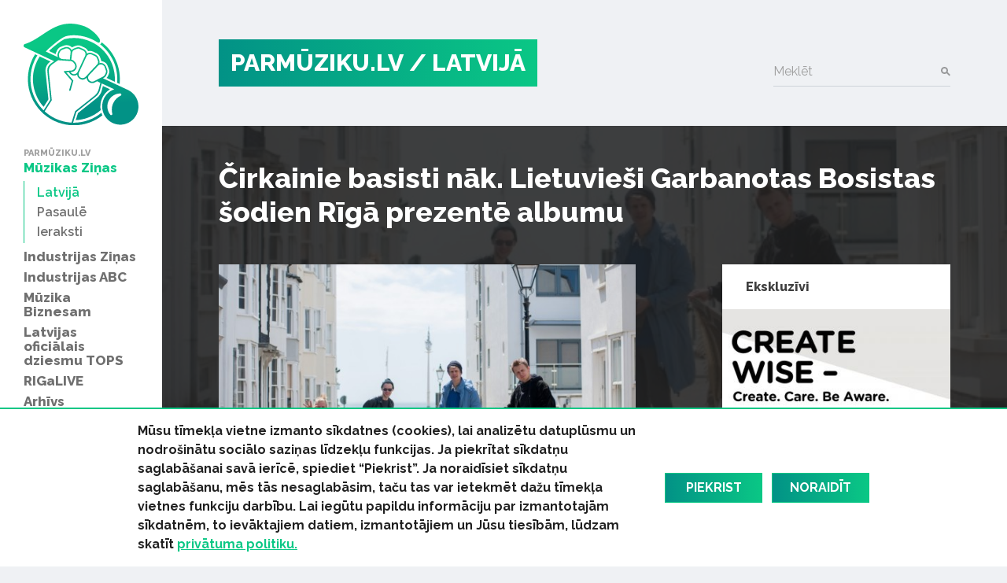

--- FILE ---
content_type: text/html; charset=UTF-8
request_url: https://parmuziku.lv/muzikas-zinas/latvija/cirkainie-basisti-nak-lietuviesi-garbanotas-bosistas-sodien-riga-prezente-albumu-237
body_size: 34180
content:
<!DOCTYPE html>
<html lang="lv">
<head>
    <meta charset="utf-8">
    <meta http-equiv="X-UA-Compatible" content="IE=edge">
    <meta name="viewport" content="width=device-width, initial-scale=1, user-scalable=no">
    <meta property="og:title" content="Čirkainie basisti nāk. Lietuvieši Garbanotas Bosistas šodien Rīgā prezentē albumu" />
  <meta name="twitter:card" content="summary">
  <meta name="twitter:title" content="Čirkainie basisti nāk. Lietuvieši Garbanotas Bosistas šodien Rīgā prezentē albumu" />
  <meta property="og:description" content="Šovakar, 28. maijā, ar koncertu klubā Piens savu albumu Above Us prezentēs viena no kvalitatīvākajām jaunajām Lietuvas grupām Garbanotas Bosistas." />
  <meta name="twitter:description" content="Šovakar, 28. maijā, ar koncertu klubā Piens savu albumu Above Us prezentēs viena no kvalitatīvākajām jaunajām Lietuvas grupām Garbanotas Bosistas." />
  <meta property="og:image" content="https://parmuziku.lv/cache/images/1395974636/55671ab31ec4b_2699491559.jpg" />
  <meta property="og:image:width" content="600" />
  <meta property="og:image:height" content="315" />
  <meta name="twitter:image" content="https://parmuziku.lv/cache/images/1395974636/55671ab31ec4b_2699491559.jpg" />
  <meta property="og:url" content="https://parmuziku.lv/muzikas-zinas/latvija/cirkainie-basisti-nak-lietuviesi-garbanotas-bosistas-sodien-riga-prezente-albumu-237" />
  <meta name="twitter:url" content="https://parmuziku.lv/muzikas-zinas/latvija/cirkainie-basisti-nak-lietuviesi-garbanotas-bosistas-sodien-riga-prezente-albumu-237" />
    <link href="https://fonts.googleapis.com/css?family=Raleway:300,400,500,600,700,800&amp;subset=latin-ext,cyrillic" rel="stylesheet">    <title>Čirkainie basisti nāk. Lietuvieši Garbanotas Bosistas šodien Rīgā prezentē albumu - ParMūziku.lv</title>
  <meta name="description" content="Šovakar, 28. maijā, ar koncertu klubā Piens savu albumu Above Us prezentēs viena no kvalitatīvākajām jaunajām Lietuvas grupām Garbanotas Bosistas." />
  <meta name="canonical" content="https://parmuziku.lv/muzikas-zinas/latvija/cirkainie-basisti-nak-lietuviesi-garbanotas-bosistas-sodien-riga-prezente-albumu-237" />
 <link rel="alternate" type="application/rss+xml" title="ParMūziku.lv: Latvijā" href="https://parmuziku.lv/muzikas-zinas/latvija/rss.xml">
  <meta http-equiv="content-language" content="lv" />
  <meta name="SKYPE_TOOLBAR" content="SKYPE_TOOLBAR_PARSER_COMPATIBLE" />
    <link rel="stylesheet" href="/css/compiled.min.css?1704791075" />
        <meta name="theme-color" content="#0ac785">
    <meta property="fb:pages" content="141074343054585" />

    <link rel="icon" href="/favicon.png?2" sizes="32x32" type="image/png">

    <meta property="fb:pages" content="141074343054585" />
</head>
<body>
<div id="fb-root"></div>

<div class="sidebar-main">
    <a href="/" class="logo-sidebar" title="ParMūziku.lv - online mūzikas žurnāls">
        <img src="/img/logo-parmuziku.svg" alt="ParMūziku.lv - online mūzikas žurnāls">
    </a>

    <h3>ParMūziku.lv</h3>
    <ul>
        <li  class="active has-children item-1 navstyle-darkblue"><a href="/muzikas-zinas" title="Mūzikas Ziņas"  ><span>Mūzikas Ziņas</span></a><ul><li  class="active item-1 navstyle-darkblue"><a href="/muzikas-zinas/latvija" title="Latvijā"  ><span>Latvijā</span></a></li><li  class="item-2 navstyle-darkblue"><a href="/muzikas-zinas/pasaule" title="Pasaulē"  ><span>Pasaulē</span></a></li><li  class="item-3 navstyle-darkblue"><a href="/muzikas-zinas/ieraksti" title="Ieraksti"  ><span>Ieraksti</span></a></li></ul></li><li  class="has-children item-2 navstyle-darkblue"><a href="/industrijas-zinas" title="Industrijas Ziņas"  ><span>Industrijas Ziņas</span></a><ul></ul></li><li  class="has-children item-3 navstyle-beige"><a href="/industrijas-abc" title="Industrijas ABC"  ><span>Industrijas ABC</span></a><ul></ul></li><li  class="has-children item-4 navstyle-darkblue"><a href="/muzika-biznesam" title="Mūzika Biznesam"  ><span>Mūzika Biznesam</span></a><ul></ul></li><li  class="has-children item-5 navstyle-turquoise"><a href="/latvijas-oficialais-dziesmu-tops" title="Latvijas oficiālais dziesmu TOPS"  ><span>Latvijas oficiālais dziesmu TOPS</span></a><ul></ul></li><li  class="item-6 navstyle-lightblue"><a href="/rigalive" title="RIGaLIVE"  ><span>RIGaLIVE</span></a></li><li  class="item-7 navstyle-green"><a href="/arhivs" title="Arhīvs"  ><span>Arhīvs</span></a></li>    </ul>

    <div class="separator"></div>
    <ul class="sidebar-nav-small">
        <li  class="item-1"><a href="http://laipa.org/lat/es_izmantoju_muziku/" title="Atļaujas un licences"  >Atļaujas un licences</a></li><li  class="item-2 navstyle-violet"><a href="/galerija" title="Galerijas"  >Galerijas</a></li><li  class="item-3"><a href="/blakustiesibas" title="Blakustiesības"  >Blakustiesības</a></li><li  class="item-4"><a href="http://www.akka-laa.lv/lv/par-autortiesibam/kas-ir-autora-tiesibas/" title="Autortiesības"  >Autortiesības</a></li><li  class="has-children item-5 navstyle-green"><a href="/uznemumiem-un-iestadem-1/kafejnicas-bari-restorani" title="Uzņēmumiem un iestādēm"  >Uzņēmumiem un iestādēm</a></li><li  class="item-6"><a href="http://laipa.org/lat/es_radu_muziku/" title="Mūziķiem un producentiem"  >Mūziķiem un producentiem</a></li><li  class="item-7"><a href="/kontakti" title="Kontakti"  >Kontakti</a></li><li  class="item-8"><a href="/privatuma-politika" title="Privātuma politika"  >Privātuma politika</a></li>    </ul>


    <h3>Seko mums</h3>
    <div class="socials">
        <a href="https://www.facebook.com/parmuziku" class="icon-facebook" target="_blank" title="Seko mums Facebook"></a>
        <a href="https://www.youtube.com/channel/UCgKJ-VMcnDCR7RkBGNeSaGA" class="icon-youtube" target="_blank" title="Seko mums YouTube"></a>
        <a href="https://instagram.com/parmuziku" class="icon-instagram" target="_blank" title="Seko mums Instagram"></a>
    </div>


            <div class="d-lg-none">
            <form class="search-form mt-auto" method="get" action="/meklesana">
                <div class="form-group">    <label for="form-control-q" class="input-label  ">
        Meklēt    </label>
        <input type="text"
       name="q"
       id="form-control-q"
       class="form-control"
       value=""
                                                                                 >
            <button type="submit"></button>        
</div>            </form>
        </div>
    </div>

<button class="btn-float hamburger hamburger--spin" aria-label="navigation" type="button">
    <span class="hamburger-border">
        <span class="hamburger-box">
            <span class="hamburger-inner"></span>
        </span>
    </span>
</button>

<div class="container-main">
    <div class="container">

        <div class="heading">

            <div class="logo text-uppercase">
                <a href="/" title="ParMūziku.lv - online mūzikas žurnāls">
                    PARMŪZIKU.LV
                </a>
                                    <a href="/muzikas-zinas/latvija">
                        / Latvijā                    </a>
                                </div>

                            <form class="search-form mt-auto d-none d-lg-block" method="get" action="/meklesana">
                    <div class="form-group">    <label for="form-control-q" class="input-label  ">
        Meklēt    </label>
        <input type="text"
       name="q"
       id="form-control-q"
       class="form-control"
       value=""
                                                                                 >
            <button type="submit"></button>        
</div>                </form>
            
        </div>

        
    </div>

                <div class="container-article">

            <div class="article-back" style="background-image: url(/cache/images/1395974636/55671ab31ec4b_540366843.jpg);">

            </div>

            <div class="container">

                <h1>Čirkainie basisti nāk. Lietuvieši Garbanotas Bosistas šodien Rīgā prezentē albumu</h1>

                <div class="row justify-content-between">
                    <div class="col-lg-7 col-md-12 col-sm-12 col-xs-12 single-object">

                                                    <div class="image-container">
                                <img src="/cache/images/1395974636/55671ab31ec4b_540366843.jpg" alt="Raksta attēls - Čirkainie basisti nāk. Lietuvieši Garbanotas Bosistas šodien Rīgā prezentē albumu">
                                <span class="image-text">Foto: Publicitātes foto</span>                            </div>
                        

                        <div class="row">
                            <div class="col-sm-6">
                                <div class="share">
                                    <div class="sharing">
    <button class="facebook" href="https://www.facebook.com/share.php?u=https%3A%2F%2Fparmuziku.lv%2Fmuzikas-zinas%2Flatvija%2Fcirkainie-basisti-nak-lietuviesi-garbanotas-bosistas-sodien-riga-prezente-albumu-237"><img src="/img/facebook.svg" alt="FB"> Dalīties</button>
    <button class="twitter" href="https://twitter.com/share?url=https%3A%2F%2Fparmuziku.lv%2Fmuzikas-zinas%2Flatvija%2Fcirkainie-basisti-nak-lietuviesi-garbanotas-bosistas-sodien-riga-prezente-albumu-237&amp;text=%C4%8Cirkainie+basisti+n%C4%81k.+Lietuvie%C5%A1i+Garbanotas+Bosistas+%C5%A1odien+R%C4%ABg%C4%81+prezent%C4%93+albumu"><img src="/img/twitter.svg" alt="FB"> Ieteikt</button>
</div>                                </div>
                            </div>
                            <div class="col-sm-6 text-left text-sm-right">
                                <p class="author">
                                                                            28.05.2015                                                                        / Normunds Vucāns                                </p>
                            </div>
                        </div>

                        <p><strong>Šovakar, 28. maijā, ar koncertu klubā Piens savu albumu Above Us prezentēs viena no kvalitatīvākajām jaunajām Lietuvas grupām Garbanotas Bosistas.</strong></p>

                        
                        <p><em><a href="http://www.garbanotasbosistas.lt/">Garbanotas Bosistas</a></em>, kas lietuviešu valodā nozīmē Sprogainais basists, spēlē psihodēlisku rokmūziku, kurā ļoti jūtama 60. gadu estētika un iedvesma.  </p>
<p>“Albuma ierakstīšana ir gan jautrība, gan realitātes apjausma. Šis process līdzinās krāsojamās grāmatas iekrāsošanai - tur nav nekāda teksta, bet, izvēloties flomāsteru krāsas, iespējams veidot stāstu. Vienu tādu grāmatu nupat esam aizpildījuši. Tagad ir laiks palēnām radīt jaunas figūras un izvēlēties jaunas krāsas,” savas sajūtas pauž grupas ģitārists Mantas.</p>
<p><em>Garbanotas Bosistas</em> lieliski reprezentē to, kāda ir mūsdienu mūzika Lietuvā. Iepazīstinot klausītājus ar jauno albumu, grupa sasniegusi arī jaunu pieturas punktu savā muzikālajā ceļā – saglabājot līdzšinējo pozitīvo enerģiju, viņu īpašais skanējums šajā albumā papildināts ar svaigām sintezatora skaņām un interesantiem efektiem.</p>
<div class="embed-responsive embed-responsive-16by9"><iframe class="youtube-iframe" src="https://www.youtube.com/embed/AOpoMWSo350?rel=0&modestbranding=1&showsearch=0&theme=dark" frameborder="0" allowfullscreen></iframe></div>
<p><em>Grupas sastāvā</em> muzicē brāļi Mantas un Šarūnas Joneikis, bundzinieks Jonas Narbutas un basists Kipras Pugačiukas, kura mati, pretēji tam, ko grupas nosaukums vēsta, ir taisni, nevis sprogaini.</p>
<p>Pēc pārpildītiedm albuma prezentācijas koncertiem Lietuvā, <em>Garbanotas Bosistas </em>devās koncertturnejā Lielbritānijā, kur viņi kļuva par pirmo lietuviešu grupu, kas spēlējuši festivālā <em><a href="/apskati/koncerti/lieliskais-the-great-escape-festivala-apskats-200">The Great Escape</a></em>. Lielbritānijā aizvadītas arī divas <em>Sofar Sounds</em> sesijas, kā arī nospēlēts koncerts Londonā un notikusi uzstāšanās <a href="/zinas/festivali/latviesi-tiekas-ar-muzikas-industrijas-smagsvariem-sakas-festivals-liverpool-sound-city-220">Liverpool Sound City</a> festivālā.</p>
<div class="embed-responsive embed-responsive-16by9"><iframe class="youtube-iframe" src="https://www.youtube.com/embed/0x97SRKhD2M?rel=0&modestbranding=1&showsearch=0&theme=dark" frameborder="0" allowfullscreen></iframe></div>
<p>Albuma prezentācijas tūre noslēgsies tepat Baltijā – 28. maijā gaidāms koncerts Rīgā, klubā <em><a href="http://www.klubspiens.lv/">Piens</a></em>, bet 29. maijā Tallinā, klubā <em>Sinilind</em>.</p>
<p>Kopš grupas dibināšanas 2008. gadā tā uzstājusies arī <em>TEDx</em> konferencē Vroklavā, Polijā, Lietuvas dienās Kopenhāgenā, Dānijā, un <em>MENT</em> festivālā Ļubļanā, Slovēnijā. Latvijā <em>Garbanotas Bosistas</em> ir viesojušies jau vairākkārt, tostarp <em><a href="https://www.positivusfestival.com/lv/">Positivus</a> </em>festivālā, kur viesosies arī šogad.</p>
<p>Ar citiem interesantiem mūziķiem no Lietuvas iepazīsties <a href="/interesanti/paraziti-sindikati-un-basisti-5-aktuali-muziki-no-lietuvas-177">šeit</a>.</p>
                        
                        

                                                    <div class="section">
                                <div class="sidebar-title-seamless">Saistītie raksti</div>
                                <div class="row">
                                    <div class="col-md-6"><div class="card-wrapper ">
    <div class="card card-article card-size-small">
        <a href="/industrijas-zinas/intervija/vk-positivus-izjutisim-ko-nozime-uzstaties-festivalos-223" class="img">
            <img class="card-img-top" src="/cache/images/3512827697/vk-positivus-izjutisim-ko-nozime-uzstaties-festivalos_915728903.jpg" alt="">
                    </a>
        <a href="/industrijas-zinas/intervija/vk-positivus-izjutisim-ko-nozime-uzstaties-festivalos-223" class="card-body">
            
            <h6 class="card-title">
                <span>
                    Vök: Positivus izjutīsim, ko nozīmē uzstāties festivālos                </span>
            </h6>
            <div class="card-text">
                <span>No visiem tiem mūziķiem, ko sanāca redzēt The Great Escape festivālā, vispārliecinošāko iespaidu atstāja islandiešu grupa Vök, kuru šovasar redzēsim arī uz Positivus festivāla skatuves. </span>
            </div>
        </a>

        <div class="card-link-footer">
                            <a href="/industrijas-zinas/intervija">
                    Intervija                </a>
                        </div>
    </div>
</div>
</div><div class="col-md-6"><div class="card-wrapper ">
    <div class="card card-article card-size-small">
        <a href="/industrijas-zinas/intervija/triana-park-atmosfera-musu-koncertos-ir-lieliska-212" class="img">
            <img class="card-img-top" src="/cache/images/3907798004/triana-park-atmosfera-musu-koncertos-ir-lieliska_571644433.jpg" alt="">
                    </a>
        <a href="/industrijas-zinas/intervija/triana-park-atmosfera-musu-koncertos-ir-lieliska-212" class="card-body">
            
            <h6 class="card-title">
                <span>
                    Triana Park: Atmosfēra mūsu koncertos ir lieliska                </span>
            </h6>
            <div class="card-text">
                <span>Grupai Triana Park pēdējie mēneši bijuši ļoti noslogoti – tā ir koncertējusi četrās valstīs un aizvadījusi Latvijas koncerttureneju. Pēc diviem šoviem The Great Escape festivālā uz pāris dienām mūziķi ieradās Latvijā, lai šonedēļ jau atkal dotos uz Lielbritāniju, šoreiz – Liverpūli. Neskatoties uz saspringto grafiku, pēc The Great Escape aprunājos ar grupas līderi Agnesi Rakovsku par nospēlētājiem koncertiem un nākotnes plāniem.</span>
            </div>
        </a>

        <div class="card-link-footer">
                            <a href="/industrijas-zinas/intervija">
                    Intervija                </a>
                        </div>
    </div>
</div>
</div><div class="col-md-6"><div class="card-wrapper ">
    <div class="card card-article card-size-small">
        <a href="/industrijas-zinas/intervija/the-big-bluff-londona-iemacijamies-atskirties-no-citam-grupam-217" class="img">
            <img class="card-img-top" src="/cache/images/2822700906/the-big-bluff-londona-iemacijamies-atskirties-no-citam-grupam_1718409470.jpg" alt="">
                    </a>
        <a href="/industrijas-zinas/intervija/the-big-bluff-londona-iemacijamies-atskirties-no-citam-grupam-217" class="card-body">
            
            <h6 class="card-title">
                <span>
                    The Big Bluff: Londonā iemācījāmies atšķirties no citām grupām                </span>
            </h6>
            <div class="card-text">
                <span>Īsi pēc Music Export Latvia pieņemšanas pasākuma The Great Escape festivālā, uz sarunu aicināju vienu no mūsu grupām, kas uzstājās Braitonā – The Big Bluff. Ar tās dalībniekiem Iļju Krūmiņu, Matīsu Tazānu un Kristianu Priekuli aprunājāmies par gaidāmajiem diviem koncertiem festivālā un tuvākās nākotnes plāniem.</span>
            </div>
        </a>

        <div class="card-link-footer">
                            <a href="/industrijas-zinas/intervija">
                    Intervija                </a>
                        </div>
    </div>
</div>
</div><div class="col-md-6"><div class="card-wrapper ">
    <div class="card card-article card-size-small">
        <a href="/muzikas-zinas/latvija/riga-atgriezas-karstasiniga-ciganu-pankroka-apvieniba-gogol-bordello-5813" class="img">
            <img class="card-img-top" src="/cache/images/3180337620/riga-atgriezas-karstasiniga-ciganu-pankroka-apvieniba-gogol-bordello_492471598.jpg" alt="">
                    </a>
        <a href="/muzikas-zinas/latvija/riga-atgriezas-karstasiniga-ciganu-pankroka-apvieniba-gogol-bordello-5813" class="card-body">
            
            <h6 class="card-title">
                <span>
                    Rīgā atgriežas karstasinīgā čigānu pankroka apvienība &quot;Gogol Bordello&quot;                </span>
            </h6>
            <div class="card-text">
                <span>2018. gada 20. maijā "Gogol Bordello" atgriezīsies koncertzālē "Palladium", piedāvājot karstas dejas, vīna šaltis un pilnu jaunā albuma “Seekers and Finders” dziesmu atskaņošanu.</span>
            </div>
        </a>

        <div class="card-link-footer">
                            <a href="/muzikas-zinas/latvija">
                    Latvijā                </a>
                        </div>
    </div>
</div>
</div>                                </div>
                            </div>
                                                </div>
                    <div class="col-lg-4 sidebar visible-lg-block visible-md-block">
                            <div class="section">
        <a href="/ekskluzivi" class="sidebar-title"><strong>Ekskluzīvi</strong></a>
        <div class="card-wrapper single-column">
    <div class="card card-article card-size-small">
        <a href="/muzikas-zinas/latvija/laipa-un-kulturas-ministrija-uzsak-starptautisku-izglitojosu-projektu-par-intelektuala-ipasuma-aizsa-10162" class="img">
            <img class="card-img-top" src="/cache/images/2121560510/laipa-un-kulturas-ministrija-uzsak-starptautisku-izglitojosu-projektu-par-intelektuala-ipasuma-aizsardzibu-jauniesiem_3986083409.jpg" alt="">
                    </a>
        <a href="/muzikas-zinas/latvija/laipa-un-kulturas-ministrija-uzsak-starptautisku-izglitojosu-projektu-par-intelektuala-ipasuma-aizsa-10162" class="card-body">
            
            <h6 class="card-title">
                <span>
                    LaIPA un Kultūras ministrija uzsāk starptautisku izglītojošu projektu par intelektuālā īpašuma aizsardzību jauniešiem                </span>
            </h6>
            <div class="card-text">
                <span>Latvijas Izpildītāju un producentu apvienība (LaIPA) noslēgusi līgumu ar Eiropas Savienības Intelektuālā īpašuma biroju (EUIPO) par starptautiska projekta “Radi gudri – Radi. Cieni. Zini.” (“Create Wise – Create. Care. Be Aware.”) realizēšanu Baltijas valstīs. Projekts ar EUIPO finansiālu atbalstu tiks realizēts sadarbībā ar Latvijas Republikas Kultūras ministriju, Igaunijas Izpildītāju asociāciju (EEL) un Lietuvas Blakustiesību asociāciju (AGATA) un nozares ekspertiem.  Latvijas Investīciju un attīstības aģentūrai (LIAA), kas projekta ietvaros veicinās iniciatīvas atpazīstamību un sasniedzamību.</span>
            </div>
        </a>

        <div class="card-link-footer">
                            <a href="/muzikas-zinas/latvija">
                    Latvijā                </a>
                        </div>
    </div>
</div>
    </div>
    
<div class="section">
    <div class="sidebar-title-seamless">
        Top raksti
    </div>

    <div class="card-wrapper single-column">
    <div class="card card-article card-size-small">
        <a href="/muzikas-zinas/latvija/ghetto-games-brivrunu-batla-zvaigzne-reperis-burlax-publice-otro-singlu-no-gaidama-albuma-9631" class="img">
            <img class="card-img-top" src="/cache/images/689845661/ghetto-games-brivrunu-batla-zvaigzne-reperis-burlax-publice-otro-singlu-no-gaidama-albuma_2352826388.jpg" alt="">
                    </a>
        <a href="/muzikas-zinas/latvija/ghetto-games-brivrunu-batla-zvaigzne-reperis-burlax-publice-otro-singlu-no-gaidama-albuma-9631" class="card-body">
            
            <h6 class="card-title">
                <span>
                    “Ghetto Games” brīvrunu batla zvaigzne, reperis BURLAX publicē otro singlu no gaidāmā albuma                </span>
            </h6>
            <div class="card-text">
                <span>Hip hop apvienības "Avangards" pārstāvis, viens no “Ghetto Games” brīvrunu batla 2022.gada līderiem un “Ghetto Games” gada balvas laureāts, reperis un dziesmu autors Burlax (īstajā vārdā Olafs Aleksandrs Skulte), izdevis otro dziesmu no mākslinieka gaidāmā albuma ''Dvēseles izpēte''. Dziesmai tapis ar liriku video.</span>
            </div>
        </a>

        <div class="card-link-footer">
                            <a href="/muzikas-zinas/latvija">
                    Latvijā                </a>
                        </div>
    </div>
</div>
<div class="card-wrapper single-column">
    <div class="card card-article card-size-small">
        <a href="/muzikas-zinas/ieraksti/ielu-muzika-roks-un-briviba-reina-jauna-artura-veinberga-albuma-draugu-orkestris-apskats-272" class="img">
            <img class="card-img-top" src="/cache/images/3512025983/ielu-muzika-roks-un-briviba-reina-jauna-un-artura-veinberga-albuma-draugu-orkestris-apskats_2176357713.jpg" alt="">
                    </a>
        <a href="/muzikas-zinas/ieraksti/ielu-muzika-roks-un-briviba-reina-jauna-artura-veinberga-albuma-draugu-orkestris-apskats-272" class="card-body">
            
            <h6 class="card-title">
                <span>
                    Ielu mūzika, roks un brīvība. Reiņa Jaunā un Artūra Veinberga albuma Draugu orķestris apskats                </span>
            </h6>
            <div class="card-text">
                <span>Draugu orķestris ir jauno mūziķu Reiņa Jaunā (ģitāra/vokāls) un Artūra Veinberga (perkusijas) 12 dziesmu kompozīciju kopdarbs ar visai plašu instrumentu lietojumu un krāsainiem pasaules mūzikas aranžējumiem. </span>
            </div>
        </a>

        <div class="card-link-footer">
                            <a href="/muzikas-zinas/ieraksti">
                    Ieraksti                </a>
                        </div>
    </div>
</div>
<div class="card-wrapper single-column">
    <div class="card card-article card-size-small">
        <a href="/muzikas-zinas/ieraksti/saksofonists-karlis-auzins-albums-2123" class="img">
            <img class="card-img-top" src="/cache/images/101366777/saksofonistam-karlim-auzinam-iznacis-albums-images-in-regard-of-the-central-reference-system_1171202454.jpg" alt="">
                    </a>
        <a href="/muzikas-zinas/ieraksti/saksofonists-karlis-auzins-albums-2123" class="card-body">
            
            <h6 class="card-title">
                <span>
                    Saksofonistam Kārlim Auziņam iznācis albums “Images in Regard of The Central Reference System”                </span>
            </h6>
            <div class="card-text">
                <span>3. maijā izdotais albums “ Images in Regard of The Central Reference System” ir saksofonista Kārļa Auziņa pirmais albums kā grupas līderim.</span>
            </div>
        </a>

        <div class="card-link-footer">
                            <a href="/muzikas-zinas/ieraksti">
                    Ieraksti                </a>
                        </div>
    </div>
</div>
<div class="card-wrapper single-column">
    <div class="card card-article card-size-small">
        <a href="/muzikas-zinas/latvija/10-milas-latviesu-ziemassvetku-dziesmas-8806" class="img">
            <img class="card-img-top" src="/cache/images/530762743/10-milas-latviesu-ziemassvetku-dziesmas_3623344880.jpg" alt="">
                    </a>
        <a href="/muzikas-zinas/latvija/10-milas-latviesu-ziemassvetku-dziesmas-8806" class="card-body">
            
            <h6 class="card-title">
                <span>
                    10 mīļas latviešu Ziemassvētku dziesmas                </span>
            </h6>
            <div class="card-text">
                <span>Nav noslēpums, ka Ziemassvētki ir kopā būšanas laiks un šogad pat vairāk kā citas reizes. Tādēļ piedāvājam 10 pašmāju dziesmas, kuras palīdzēs jūsu svētkus padarīt vēl nedaudz gaišākus un sirsnīgākus! </span>
            </div>
        </a>

        <div class="card-link-footer">
                            <a href="/muzikas-zinas/latvija">
                    Latvijā                </a>
                        </div>
    </div>
</div>
</div>

        <div class="section">
            <a href="/industrijas-abc" class="sidebar-title-seamless"><strong>Tuvākais pasākums</strong></a>
            <div class="card-wrapper single-column">
    <div class="card card-article card-size-vertical">
        <a href="/industrijas-abc/6-lietas-kuras-tev-ir-jazina-par-izpilditajiem-25" class="img">
            <img class="card-img-top" src="/cache/images/4218696556/6-lietas-kuras-tev-ir-jazina-par-izpilditajiem_1029807601.jpg" alt="">
                    </a>
        <a href="/industrijas-abc/6-lietas-kuras-tev-ir-jazina-par-izpilditajiem-25" class="card-body">
            
            <h6 class="card-title">
                <span>
                    6 lietas, kuras Tev ir jāzina par izpildītājiem                </span>
            </h6>
            <div class="card-text">
                <span>Ko ir vērts ņemt vērā, ja izpildi savu vai citu autoru radītu mūziku, deju vai priekšnesumu? Piedāvājam 6 atbildes.</span>
            </div>
        </a>

        <div class="card-link-footer">
                            <a href="/industrijas-abc">
                    Industrijas ABC                </a>
                        </div>
    </div>
</div>
        </div>
                            </div>
                </div>
                <div class="fb-quote"></div>
            </div>

        </div>

        
    

    
    <div class="section">
        <div class="container">
            <div class="row justify-content-between">
                <div class="col-md-7 about-us">
                                            <div>
                            <h4 class="heading-list">ParMuziku.lv</h4>
                            ParMuziku.lv ir online mūzikas žurnāls, kurā iespējams izlasīt svarīgāko par mūziku Latvijā un pasaulē. Šeit vari atrast ne tikai aktuālās ziņas, ekspertu viedokļus, albumu, DVD un koncertu apskatus, bet arī informāciju par mūzikas biznesa ikdienā neredzamo pusi – autoru un izpildītāju blakustiesībām, ierakstu izpildījumu publiskajā telpā, kā arī mūzikas industriju kopumā.<br />
<br />
                                                    </div>
                                                <div>
                            <h4 class="heading-list">Par LaIPA</h4>
                            Biedrība „Latvijas Izpildītāju un producentu apvienība” (LaIPA) ir kolektīvā pārvaldījuma organizācija, kur apvienojušies pašmāju un ārvalstu izpildītāji un fonogrammu producenti, lai iestātos par savām tiesībām un saņemtu taisnīgu atlīdzību par savu fonogrammu izmantošanu Latvijā un ārvalstīs.                                                            <a href="http://www.laipa.org/lat/kas_ir_laipa/">Vairāk</a>
                                                        </div>
                                        </div>
                <div class="col-lg-offset-0 col-lg-4 col-md-4 col-md-offset-0 col-sm-12 contact-us">
                    <h4 class="heading-list">Sazinies ar mums!</h4>
                    <br/>
                    <form class="form-vertical" role="form" method="post" id="question-form" action="#question-form">
                        <div class="form-group">    <label for="form-control-name" class="input-label  ">
        Vārds    </label>
        <input type="text"
       name="name"
       id="form-control-name"
       class="form-control"
       value=""
                                                                                 >
    
</div>                        <div class="form-group">    <label for="form-control-pasts" class="input-label  ">
        E-pasts    </label>
        <input type="email"
       name="pasts"
       id="form-control-pasts"
       class="form-control"
       value=""
                                                                                 >
    
</div>                        <div class="form-group">    <label for="form-control-message" class="input-label  ">
        Ziņojums    </label>
    <textarea
           name="message"
           id="form-control-message"
           class="form-control"
           maxlength="5000"
           rows="1"
                                    ></textarea>

</div>                        <div class="form-group"><button type="submit" class="btn btn-primary btn-lg btn-block">Sūtīt</button></div>
                        <input type="hidden" name="token" value="3065300fe469f4eb92145120f46bec39853b1e8e" />
                        <input type="hidden" name="action" value="contact" />
                        <input type="email" name="email" class="d-none"/>
                    </form>
                </div>
            </div>
        </div>
    </div>


    <div class="container">
        <div class="copyright">
            <div class="row mb-2">
                <div class="col-lg-7 text-lg-left">
                    &copy; 2026 parmuziku.lv, visas tiesības paturētas
                </div>
                <div class="col-lg-5 text-lg-right">
                    <div class="email">
                        <a href="#" class="email nospam" title="lv parmuziku info"></a>                    </div>
                </div>
            </div>

            <div class="rss text-lg-left"><span>RSS: &nbsp; </span>
                <a href="/rss.xml">ParMuziku.lv</a> &nbsp; <a href="/muzikas-zinas/rss.xml">Mūzikas Ziņas</a> &nbsp; <a href="/industrijas-zinas/rss.xml">Industrijas Ziņas</a> &nbsp; <a href="/industrijas-abc/rss.xml">Industrijas ABC</a> &nbsp; <a href="/muzika-biznesam/rss.xml">Mūzika Biznesam</a> &nbsp; <a href="/latvijas-oficialais-dziesmu-tops/rss.xml">Latvijas oficiālais dziesmu TOPS</a> &nbsp; <a href="/rigalive/rss.xml">RIGaLIVE</a> &nbsp;             </div>
        </div>
    </div>

            <div class="cookie-consent">
            <div class="container">
                <div class="inner">
                    <div class="text">
                        <span>Mūsu tīmekļa vietne izmanto sīkdatnes (cookies), lai analizētu datuplūsmu un nodro&scaron;inātu sociālo saziņas līdzekļu funkcijas. Ja piekrītat sīkdatņu saglabā&scaron;anai savā ierīcē, spiediet &ldquo;Piekrist&rdquo;. Ja noraidīsiet sīkdatņu saglabā&scaron;anu, mēs tās nesaglabāsim, taču tas var ietekmēt dažu tīmekļa vietnes funkciju darbību. Lai iegūtu papildu informāciju par izmantotajām sīkdatnēm, to ievāktajiem datiem, izmantotājiem un Jūsu tiesībām, lūdzam skatīt&nbsp;<a href="/privatuma-politika">privātuma politiku.</a></span><span><span>&nbsp;</span></span>                    </div>
                    <a href="" class="consent-accept btn btn-primary">Piekrist</a>
                    <a href="" class="consent-decline btn btn-primary">Noraidīt</a>
                </div>
            </div>
        </div>
        
    <div class="alerts-aside">
            </div>

    <div class="site-overlay"></div>

    <div id="detect-breakpoints">
        <div class="device-xs d-sm-none"></div>
        <div class="device-sm d-md-none"></div>
        <div class="device-md d-md-none"></div>
        <div class="device-lg d-lg-none"></div>
    </div>

<script type="text/javascript" src="/js/compiled.min.js?1666613148"></script>
<script>(function(d, s, id) {
        var js, fjs = d.getElementsByTagName(s)[0];
        if (d.getElementById(id)) return;
        js = d.createElement(s); js.id = id;
        js.src = "//connect.facebook.net/lv_LV/sdk.js#xfbml=1&appId=469488503204180&version=v2.8";
        fjs.parentNode.insertBefore(js, fjs);
    }(document, 'script', 'facebook-jssdk'));</script>
</body>
</html>


--- FILE ---
content_type: image/svg+xml
request_url: https://parmuziku.lv/img/youtube.svg
body_size: 291
content:
<svg xmlns="http://www.w3.org/2000/svg" viewBox="0 0 461.001 461.001"><path d="M365.257 67.393H95.744C42.866 67.393 0 110.26 0 163.137v134.728c0 52.878 42.866 95.744 95.744 95.744h269.513c52.878 0 95.744-42.868 95.744-95.746V163.137c0-52.878-42.864-95.744-95.742-95.744zm-64.75 169.663l-126.06 60.123c-3.36 1.6-7.24-.85-7.24-4.57V168.607c0-3.774 3.982-6.22 7.348-4.514l126.06 63.88c3.748 1.9 3.683 7.275-.11 9.083z" fill="#f61c0d"/></svg>

--- FILE ---
content_type: image/svg+xml
request_url: https://parmuziku.lv/img/facebook.svg
body_size: 359
content:
<svg xmlns="http://www.w3.org/2000/svg" width="18" height="18" viewBox="0 0 18 18"><g fill="none" fill-rule="evenodd"><path d="M0 0h18v18H0z"/><path fill="#3C5A99" fill-rule="nonzero" d="M15.23 2H2.77a.77.77 0 0 0-.77.77v12.456a.77.77 0 0 0 .77.77h6.71v-5.42H7.656v-2.11H9.48V6.908c0-1.808 1.104-2.793 2.717-2.793.77 0 1.438.06 1.63.082v1.89h-1.12c-.875 0-1.044.418-1.044 1.03v1.35h2.09l-.27 2.11h-1.82V16h3.567a.77.77 0 0 0 .77-.77V2.77a.77.77 0 0 0-.77-.77z"/></g></svg>

--- FILE ---
content_type: image/svg+xml
request_url: https://parmuziku.lv/img/logo-parmuziku.svg
body_size: 8929
content:
<svg xmlns="http://www.w3.org/2000/svg" width="1477.706" height="1303.545" viewBox="0 0 1477.7058 1303.5454"><defs><linearGradient x2="1" gradientUnits="userSpaceOnUse" gradientTransform="scale(652.0504) rotate(95 -.056 1.06)" id="a"><stop offset="0" stop-color="#029286"/><stop offset="1" stop-color="#0ac785"/></linearGradient><linearGradient x2="1" gradientUnits="userSpaceOnUse" gradientTransform="scale(652.0504) rotate(95 .29 1.44)" id="b"><stop offset="0" stop-color="#029286"/><stop offset="1" stop-color="#0ac785"/></linearGradient><linearGradient x2="1" gradientUnits="userSpaceOnUse" gradientTransform="scale(652.0504) rotate(95 .442 1.605)" id="c"><stop offset="0" stop-color="#029286"/><stop offset="1" stop-color="#0ac785"/></linearGradient><linearGradient x2="1" gradientUnits="userSpaceOnUse" gradientTransform="scale(652.0504) rotate(95 .238 1.382)" id="d"><stop offset="0" stop-color="#029286"/><stop offset="1" stop-color="#0ac785"/></linearGradient><linearGradient x2="1" gradientUnits="userSpaceOnUse" gradientTransform="scale(646.81435) rotate(95 .228 1.377)" id="e"><stop offset="0" stop-color="#029286"/><stop offset="1" stop-color="#0ac785"/></linearGradient></defs><path d="M564.138 1280.118c-36.357-77.97-47.92-163.947-33.433-248.638 13.767-80.48 49.898-154.438 104.64-214.335l48.698 76.163-29.6 283.315c-4.19 40.113 13.796 79.31 46.934 102.292l4.884 3.388-111.752 52.11a424.686 424.686 0 0 1-30.37-54.295" fill="url(#a)" transform="matrix(1.25 0 0 -1.25 -535.7 2088.75)"/><path d="M1234.52 989.076c-7.807-32.047-26.332-60.984-52.164-81.48L987.79 753.19l-22.697-72.398c42.76 1.977 84.877 10.425 125.307 25.137 48.468 17.642 92.722 43.558 131.572 77.048-7.69 40.543-3.08 81.906 13.394 119.827 16.975 39.088 46.092 72.218 82.6 94.25l-73.19 34.133-10.26-42.112z" fill="url(#b)" transform="matrix(1.25 0 0 -1.25 -535.7 2088.75)"/><path d="M1230.924 1475.255c-3.365-7.213-8.748-12.71-15.454-15.993 123.885-93.296 189.635-244.583 176.412-396.556l25.377-11.833c17.76 163.724-51.496 327.69-184.723 428.532-.47-1.417-.99-2.81-1.613-4.147" fill="url(#c)" transform="matrix(1.25 0 0 -1.25 -535.7 2088.75)"/><path d="M848.856 1511.928c-54.353-29.347-101.438-70.315-132.39-97.266-2.993-2.607-5.848-5.093-8.557-7.44-6.177-5.342-12.49-11.207-18.463-16.967l69.566-32.44c.904 7.915 3.076 15.688 6.412 22.838l7.18 15.394c8.317 17.84 23.083 31.37 41.58 38.104l31.917 11.618c18.494 6.73 38.505 5.856 56.34-2.46l1.367-.636c8.33-3.884 15.963-9.397 22.314-16.087a74.007 74.007 0 0 0 15.376 7.718l24.065 8.76c18.496 6.73 38.507 5.86 56.344-2.462l34.518-16.095c15.975-7.45 28.54-20.124 35.812-36 16.837 4.634 34.622 3.156 50.598-4.293l34.52-16.098c17.838-8.318 31.372-23.087 38.104-41.58l8.758-24.068a74.13 74.13 0 0 0 3.97-16.736c9.204-.565 18.333-2.867 26.67-6.756l1.357-.633c17.84-8.317 31.37-23.084 38.104-41.58l11.618-31.918c6.732-18.497 5.86-38.508-2.462-56.346l-7.177-15.394c-3.334-7.152-7.894-13.81-13.374-19.59l84.083-39.21c5.344 82.477-13.475 164.066-54.614 236.436-43.358 76.274-108.344 136.205-187.934 173.32-56.267 26.24-116.754 39.465-177.525 39.468-32.816 0-65.703-3.854-98.08-11.598" fill="url(#d)" transform="matrix(1.25 0 0 -1.25 -535.7 2088.75)"/><path d="M470.9 1471.556c-9.627-3.832-19.416-7.264-29.4-10.224-15.984-4.74-17.57-26.765-2.46-33.81l24.866-11.596 92.937-43.337 86.82-40.486 37.652-17.558 62.316-29.058-31.606-21.92a91.827 91.827 0 0 1-39.002-85.005l30.28-289.812-68.807-107.612a446.746 446.746 0 0 0-9.66 9.664c-124.982 129.418-164.47 327.64-84.01 500.185a449.17 449.17 0 0 0 30.13 54.41l-24.06 11.22c-10.996-17.282-21.03-35.444-29.92-54.508-86.284-185.04-42.743-397.323 93.24-534.174 3.195-3.218 6.464-6.372 9.763-9.5a471.31 471.31 0 0 1 10.977-10.08 487.34 487.34 0 0 1 10.185-8.84c31.183-26.22 66.26-48.846 104.948-66.886 50.103-23.364 102.204-37.173 154.265-42.242 4.547-.443 9.092-.795 13.637-1.106 5.048-.346 10.092-.61 15.133-.79 4.63-.167 9.26-.292 13.883-.32 107.53-.675 212.463 35.495 296.71 101.862a206.346 206.346 0 0 0-10.52 25.48c-78.433-63.853-176.753-99.59-277.896-100.886-4.65-.06-9.303-.018-13.962.068l34.344 109.56 199.062 157.972c22.596 17.93 38.8 43.243 45.628 71.27l15.65 64.25 76.91-35.864 52.907-24.67c-47.178-16.623-87.698-52.027-109.338-101.85-39.187-90.22-.62-196.828 87.228-241.08 34.026-17.14 70.632-22.875 105.63-18.793 62.247 7.265 119.398 45.652 147.827 106.62 28.43 60.967 21.1 129.423-13.347 181.777-18.383 27.936-44.47 51.296-77.007 66.468l-171.36 79.907-86.255 40.22 9.376 4.803c10.833 5.547 19.63 14.68 24.775 25.712l7.178 15.393c6.208 13.318 6.86 28.255 1.837 42.063l-11.612 31.9a55.055 55.055 0 0 1-28.45 31.058l-1.36.636c-12.013 5.6-25.578 6.663-38.33 3.022 2.35 10.305 1.674 21.002-1.968 31.01l-8.76 24.065c-5.024 13.81-15.126 24.83-28.443 31.042l-34.52 16.096c-13.316 6.212-28.253 6.863-42.06 1.838a55.134 55.134 0 0 1-12.79-6.67 55.243 55.243 0 0 1-3.114 14.085c-5.025 13.81-15.127 24.832-28.444 31.042l-34.52 16.096a55.007 55.007 0 0 1-42.063 1.837l-24.062-8.758c-10.01-3.644-18.64-10.003-25.022-18.425-5.407 12.107-14.94 21.816-26.952 27.417l-1.377.642a55.016 55.016 0 0 1-42.046 1.83l-31.916-11.618a55 55 0 0 1-31.04-28.444l-7.18-15.394c-5.144-11.032-6.484-23.642-3.77-35.506l2.346-10.268-77.06 35.934h.002l-28.553 13.315-18.88 8.803c10.046 10.398 24.578 24.916 38.606 37.054 35.758 30.938 122.124 105.57 168.757 119.3 53.91 15.872 188.785 22.476 318.037-58.24.045-.03.09-.062.134-.09 19.69-14.29 32.212-6.57 33.08 8.96.49 8.746-2.703 19.96-10.427 31.14-45.327 65.603-116.418 108.567-149.454 120.387-54.012 19.328-102.14 27.45-145.96 27.452-182.24 0-290.126-140.442-438.312-199.445m351.4-163.863l-24.518 11.432-4.89 21.398a40.525 40.525 0 0 0 2.765 26.032l7.178 15.394a40.333 40.333 0 0 0 22.76 20.855l31.916 11.617c10.124 3.684 21.077 3.207 30.84-1.346l1.36-.635c13.856-6.462 22.983-20.524 23.27-35.674-.442-2.045-.737-3.768-.927-5.422l-7.956-69.14zm108.943-151.65l-1.36.636c-7.884 3.676-14.435 9.915-18.542 17.635l9.83.814c11.815.98 22.854 5.532 31.822 12.733a58.485 58.485 0 0 1 16.4 20.872l.33.78a59.362 59.362 0 0 1 4.108 12.977 58.086 58.086 0 0 1 .96 14.095 58.43 58.43 0 0 1-12.6 33.284l-7.096 8.94c-4.838 6.096-10.31 10.994-16.266 14.557a58.693 58.693 0 0 1-19.435 7.386l7.922 68.843c.19 1.66.294 3.423.306 5.392a40.294 40.294 0 0 0 25.288 27.968l24.064 8.76a40.337 40.337 0 0 0 30.84-1.348l33.82-15.77c9.688-4.518 17.496-12.464 21.317-22.448 3.94-10.3 3.538-21.508-1.11-31.477l-55.416-118.84-21.582-46.28c-.328-.707-.716-1.365-1.08-2.04-7.204-13.405-21.105-21.24-35.57-21.24-5.687 0-11.46 1.21-16.95 3.77m87.77-40.928l-1.36.635c-19.45 9.07-28.23 31.77-20.376 51.46.285.714.54 1.434.868 2.138l21.582 46.283 55.416 118.84c4.565 9.79 12.678 17.208 22.837 20.883 10.228 3.7 21.545 2.922 31.403-1.674l33.876-15.8c9.763-4.55 17.17-12.635 20.854-22.757l8.758-24.065c4.566-12.545 2.635-26.506-5.06-37.23-1.606-1.388-2.892-2.6-4.046-3.818l-72.82-76.915-17.902-18.908c-.31-.327-.604-.663-.9-1l-.35-.397a54.502 54.502 0 0 1-4.172-5.323l-14.703-15.53-7.576-7.998a40.323 40.323 0 0 0-29.298-12.605 40.24 40.24 0 0 0-17.034 3.78M908.43 656.15c-51.036 4.28-102.167 17.457-151.22 40.33-37.618 17.54-71.635 39.697-101.733 65.457a443.506 443.506 0 0 0-10.11 8.96l73.067 114.274-29.994 287.066a90.49 90.49 0 0 0 38.433 83.768l32.157 22.303 24.875 17.25 75.246-5.048 52.38-3.515a43.685 43.685 0 0 0 4.81-.603l.658-.15a44.26 44.26 0 0 0 10.194-3.316 43.91 43.91 0 0 0 15.765-12.432l7.736-9.747c3.968-5.002 6.696-10.705 8.18-16.74 1.226-4.98 1.62-10.18 1.028-15.435a43.85 43.85 0 0 0-3.49-12.874l-.322-.762c-3.985-8.547-10.58-15.42-18.596-19.848-5.33-2.943-11.283-4.814-17.535-5.333l-72.414-6.008a5.236 5.236 0 0 1-4.436-3.26 5.236 5.236 0 0 1 .905-5.433l80.043-91.957-25.658-91.348c-1.71-3.67-.118-8.043 3.55-9.754 3.666-1.71 8.042-.118 9.752 3.55l27.294 94.858a8.727 8.727 0 0 1-1.325 9.41l-70.372 80.843 28.473 2.364c5.19-13.148 15.085-23.663 27.91-29.644l1.36-.633c17.834-8.316 38.744-6.433 54.868 4.864 1.71-19.613 13.71-36.842 31.543-45.157l1.36-.636a54.947 54.947 0 0 1 63.196 12.035l1.962 2.072a55.63 55.63 0 0 1 .97-9.794c3.307-17.366 14.758-32.153 30.63-39.554a56.163 56.163 0 0 1 7.453-2.847l1.932-.588c13.716-4.157 28.292-2.848 41.044 3.685l25.045 12.83 33.417-15.58-15.26-62.654c-6.76-27.74-22.798-52.794-45.165-70.544L959.026 772.948l-36.9-117.708c-4.563.24-9.13.527-13.697.91m214.774 421.038l-1.92.583a41.66 41.66 0 0 0-5.512 2.106c-10.486 4.89-18.342 14.146-21.55 25.398a40.676 40.676 0 0 0-1.11 17.248c.842 5.56 2.835 10.91 5.935 15.663l26.574 28.066 69.3 73.193a49.7 49.7 0 0 1 3.447 4.085c11.9 9.628 28.537 11.677 42.393 5.216l1.36-.635c9.764-4.554 17.17-12.637 20.854-22.76l11.618-31.917a40.334 40.334 0 0 0-1.347-30.84l-7.177-15.394a40.34 40.34 0 0 0-18.166-18.852l-19.534-10.008-60.18-30.827-14.884-7.626a40.325 40.325 0 0 0-30.1-2.7M1320.91 736.21c-31.64 38.437-40.395 93.1-17.95 141.235 22.445 48.134 69.947 76.566 119.732 77.035 12.64.12 16.457-17.228 5.035-22.646-32.492-15.412-60.01-41.805-76.396-76.945-16.384-35.14-18.915-73.184-9.836-107.983 2.208-8.46-4.644-15.005-11.737-15.006-3.16 0-6.37 1.3-8.846 4.31" fill="url(#e)" transform="matrix(1.25 0 0 -1.25 -535.7 2088.75)"/></svg>